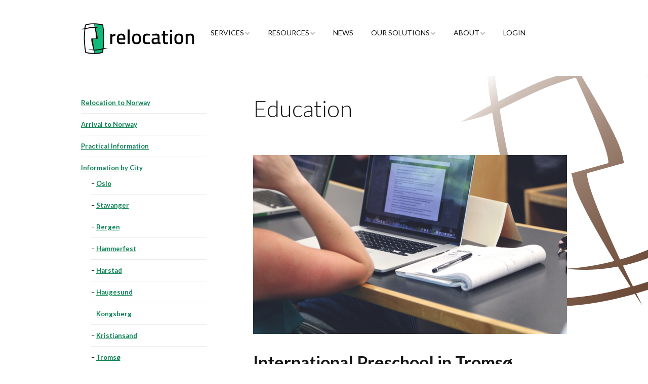

--- FILE ---
content_type: text/html; charset=UTF-8
request_url: https://relocation.no/expat-communities/local-information/tromso/education/
body_size: 19189
content:
<!DOCTYPE html>
<!--[if lte IE 9]><html class="no-js IE9 IE" lang="en-US"><![endif]-->
<!--[if gt IE 9]><!--><html class="no-js" lang="en-US"><!--<![endif]-->
	<head><meta charset="UTF-8" /><script>if(navigator.userAgent.match(/MSIE|Internet Explorer/i)||navigator.userAgent.match(/Trident\/7\..*?rv:11/i)){var href=document.location.href;if(!href.match(/[?&]nowprocket/)){if(href.indexOf("?")==-1){if(href.indexOf("#")==-1){document.location.href=href+"?nowprocket=1"}else{document.location.href=href.replace("#","?nowprocket=1#")}}else{if(href.indexOf("#")==-1){document.location.href=href+"&nowprocket=1"}else{document.location.href=href.replace("#","&nowprocket=1#")}}}}</script><script>class RocketLazyLoadScripts{constructor(e){this.triggerEvents=e,this.eventOptions={passive:!0},this.userEventListener=this.triggerListener.bind(this),this.delayedScripts={normal:[],async:[],defer:[]},this.allJQueries=[]}_addUserInteractionListener(e){this.triggerEvents.forEach((t=>window.addEventListener(t,e.userEventListener,e.eventOptions)))}_removeUserInteractionListener(e){this.triggerEvents.forEach((t=>window.removeEventListener(t,e.userEventListener,e.eventOptions)))}triggerListener(){this._removeUserInteractionListener(this),"loading"===document.readyState?document.addEventListener("DOMContentLoaded",this._loadEverythingNow.bind(this)):this._loadEverythingNow()}async _loadEverythingNow(){this._delayEventListeners(),this._delayJQueryReady(this),this._handleDocumentWrite(),this._registerAllDelayedScripts(),this._preloadAllScripts(),await this._loadScriptsFromList(this.delayedScripts.normal),await this._loadScriptsFromList(this.delayedScripts.defer),await this._loadScriptsFromList(this.delayedScripts.async),await this._triggerDOMContentLoaded(),await this._triggerWindowLoad(),window.dispatchEvent(new Event("rocket-allScriptsLoaded"))}_registerAllDelayedScripts(){document.querySelectorAll("script[type=rocketlazyloadscript]").forEach((e=>{e.hasAttribute("src")?e.hasAttribute("async")&&!1!==e.async?this.delayedScripts.async.push(e):e.hasAttribute("defer")&&!1!==e.defer||"module"===e.getAttribute("data-rocket-type")?this.delayedScripts.defer.push(e):this.delayedScripts.normal.push(e):this.delayedScripts.normal.push(e)}))}async _transformScript(e){return await this._requestAnimFrame(),new Promise((t=>{const n=document.createElement("script");let r;[...e.attributes].forEach((e=>{let t=e.nodeName;"type"!==t&&("data-rocket-type"===t&&(t="type",r=e.nodeValue),n.setAttribute(t,e.nodeValue))})),e.hasAttribute("src")?(n.addEventListener("load",t),n.addEventListener("error",t)):(n.text=e.text,t()),e.parentNode.replaceChild(n,e)}))}async _loadScriptsFromList(e){const t=e.shift();return t?(await this._transformScript(t),this._loadScriptsFromList(e)):Promise.resolve()}_preloadAllScripts(){var e=document.createDocumentFragment();[...this.delayedScripts.normal,...this.delayedScripts.defer,...this.delayedScripts.async].forEach((t=>{const n=t.getAttribute("src");if(n){const t=document.createElement("link");t.href=n,t.rel="preload",t.as="script",e.appendChild(t)}})),document.head.appendChild(e)}_delayEventListeners(){let e={};function t(t,n){!function(t){function n(n){return e[t].eventsToRewrite.indexOf(n)>=0?"rocket-"+n:n}e[t]||(e[t]={originalFunctions:{add:t.addEventListener,remove:t.removeEventListener},eventsToRewrite:[]},t.addEventListener=function(){arguments[0]=n(arguments[0]),e[t].originalFunctions.add.apply(t,arguments)},t.removeEventListener=function(){arguments[0]=n(arguments[0]),e[t].originalFunctions.remove.apply(t,arguments)})}(t),e[t].eventsToRewrite.push(n)}function n(e,t){let n=e[t];Object.defineProperty(e,t,{get:()=>n||function(){},set(r){e["rocket"+t]=n=r}})}t(document,"DOMContentLoaded"),t(window,"DOMContentLoaded"),t(window,"load"),t(window,"pageshow"),t(document,"readystatechange"),n(document,"onreadystatechange"),n(window,"onload"),n(window,"onpageshow")}_delayJQueryReady(e){let t=window.jQuery;Object.defineProperty(window,"jQuery",{get:()=>t,set(n){if(n&&n.fn&&!e.allJQueries.includes(n)){n.fn.ready=n.fn.init.prototype.ready=function(t){e.domReadyFired?t.bind(document)(n):document.addEventListener("rocket-DOMContentLoaded",(()=>t.bind(document)(n)))};const t=n.fn.on;n.fn.on=n.fn.init.prototype.on=function(){if(this[0]===window){function e(e){return e.split(" ").map((e=>"load"===e||0===e.indexOf("load.")?"rocket-jquery-load":e)).join(" ")}"string"==typeof arguments[0]||arguments[0]instanceof String?arguments[0]=e(arguments[0]):"object"==typeof arguments[0]&&Object.keys(arguments[0]).forEach((t=>{delete Object.assign(arguments[0],{[e(t)]:arguments[0][t]})[t]}))}return t.apply(this,arguments),this},e.allJQueries.push(n)}t=n}})}async _triggerDOMContentLoaded(){this.domReadyFired=!0,await this._requestAnimFrame(),document.dispatchEvent(new Event("rocket-DOMContentLoaded")),await this._requestAnimFrame(),window.dispatchEvent(new Event("rocket-DOMContentLoaded")),await this._requestAnimFrame(),document.dispatchEvent(new Event("rocket-readystatechange")),await this._requestAnimFrame(),document.rocketonreadystatechange&&document.rocketonreadystatechange()}async _triggerWindowLoad(){await this._requestAnimFrame(),window.dispatchEvent(new Event("rocket-load")),await this._requestAnimFrame(),window.rocketonload&&window.rocketonload(),await this._requestAnimFrame(),this.allJQueries.forEach((e=>e(window).trigger("rocket-jquery-load"))),window.dispatchEvent(new Event("rocket-pageshow")),await this._requestAnimFrame(),window.rocketonpageshow&&window.rocketonpageshow()}_handleDocumentWrite(){const e=new Map;document.write=document.writeln=function(t){const n=document.currentScript,r=document.createRange(),i=n.parentElement;let o=e.get(n);void 0===o&&(o=n.nextSibling,e.set(n,o));const a=document.createDocumentFragment();r.setStart(a,0),a.appendChild(r.createContextualFragment(t)),i.insertBefore(a,o)}}async _requestAnimFrame(){return new Promise((e=>requestAnimationFrame(e)))}static run(){const e=new RocketLazyLoadScripts(["keydown","mousemove","touchmove","touchstart","touchend","wheel"]);e._addUserInteractionListener(e)}}RocketLazyLoadScripts.run();</script>
				
	<title>Education | Relocation.no</title><style id="rocket-critical-css">.screen-reader-text{border:0;clip:rect(1px,1px,1px,1px);-webkit-clip-path:inset(50%);clip-path:inset(50%);height:1px;margin:-1px;overflow:hidden;padding:0;position:absolute;width:1px;word-wrap:normal!important}html,body,div,span,h1,p,a,img,strong,ul,li,article,aside,header,nav,section{margin:0;padding:0;border:0;font-size:100%;vertical-align:baseline}body{line-height:1}ul{list-style:none}html{font-size:100%;-webkit-text-size-adjust:100%;-ms-text-size-adjust:100%}article,aside,header,nav,section{display:block}img{border:0;-ms-interpolation-mode:bicubic}*,*:before,*:after{-webkit-box-sizing:border-box;-moz-box-sizing:border-box;box-sizing:border-box}a img{border:0}.site-header,.site-header-main,.site-content,.entry-header .entry-meta,.entry-content,.site-content .container{zoom:1}.site-header:before,.site-header-main:before,.site-content:before,.entry-header .entry-meta:before,.entry-content:before,.site-content .container:before,.site-header:after,.site-header-main:after,.site-content:after,.entry-header .entry-meta:after,.entry-content:after,.site-content .container:after{display:table;content:""}.site-header:after,.site-header-main:after,.site-content:after,.entry-header .entry-meta:after,.entry-content:after,.site-content .container:after{clear:both}p,ul,h1{word-wrap:break-word;word-break:break-word}html{font-size:62.5%}body{background-color:#b9bcbf;font-size:17px;font-size:1.7rem;text-rendering:optimizeLegibility}.site-wrapper,.site-main{width:100%;margin:0 auto}.container{max-width:1024px;margin:0 auto;padding:0 32px;padding:0 3.2rem}body{color:#171717;font-family:"Open Sans",Helvetica,Arial,sans-serif;line-height:1.6}ul,p{margin-bottom:22px;margin-bottom:2.2rem}a{color:#3070d1;font-weight:bold;text-decoration:none}.site-header{float:left;width:100%;color:#171717}.site-header-main{float:left;width:100%;padding:44px 0 22px;padding:4.4rem 0 2.2rem;background-color:#fff}.site-title{margin:0;color:#171717;font-family:"Helvetica Neue",Helvetica,Arial,sans-serif;font-size:34px;font-size:3.4rem;font-weight:bold}.site-title a{color:#171717;font-weight:bold;text-decoration:none}.no-site-tagline .site-title{margin-bottom:22px;margin-bottom:2.2rem}@media screen and (min-width:800px){.site-branding{float:left;max-width:50%}}.site-description{display:block;margin:11px 0 22px;margin:1.1rem 0 2.2rem;font-size:12px;font-size:1.2rem;letter-spacing:1px;letter-spacing:0.1rem;text-transform:uppercase}a.custom-logo-link{display:inline-block;max-width:100%;margin-bottom:11px;margin-bottom:1.1rem}img.custom-logo{max-width:100%;height:auto}.site-navigation{margin-bottom:0}@media screen and (min-width:800px){.site-navigation{float:right;max-width:50%}}.site-navigation .menu{padding-left:0}.site-navigation .menu ul{margin-left:0}.site-navigation .menu li{text-align:left;list-style:none}@media screen and (min-width:800px){.site-navigation .menu li{display:inline-block;position:relative}}.site-navigation .menu li a{display:block;padding:11px 0;padding:1.1rem 0;border-bottom:1px solid #171717;color:#171717;font-size:14px;font-size:1.4rem;font-weight:normal;line-height:1.8;text-decoration:none}@media screen and (min-width:800px){.site-navigation .menu li a{padding:11px 16px;padding:1.1rem 1.6rem;border-bottom:0;line-height:1.4}}.site-navigation .menu .sub-menu li:last-child a{border-bottom:none}.site-navigation .menu .sub-menu{padding:0;text-align:left}.site-navigation .menu .sub-menu li a{padding-left:16px;padding-left:1.6rem}.site-navigation .menu .sub-menu li a:before{content:"\2013 "}@media screen and (min-width:800px){.site-navigation .menu .sub-menu{display:none;overflow:hidden;position:absolute;z-index:99999;background-color:#eaecee}.site-navigation .menu .sub-menu li{width:100%}.site-navigation .menu .sub-menu li:first-of-type a{padding:15px 16px;padding:1.5rem 1.6rem}.site-navigation .menu .sub-menu a{padding:15px 16px;padding:1.5rem 1.6rem;border-bottom:1px solid #b9bcbf;font-size:13px;font-size:1.3rem}.site-navigation .menu .sub-menu a:after{content:none}.site-navigation .menu .sub-menu li{padding-left:0}.site-navigation .menu .sub-menu li a:before{content:none}}@media screen and (min-width:800px){.site-navigation .menu-item-has-children a:after{display:inline-block;position:relative;top:-1px;padding-left:2px;padding-left:0.2rem;color:#b9bcbf;font-family:FontAwesome;font-size:10px;font-size:1rem;font-weight:normal;text-decoration:none;content:" \f078"}.site-navigation ul.menu ul a{min-width:180px;max-width:250px;margin:0}}.menu-toggle{margin:22px 0 0;margin:2.2rem 0 0;padding:10px 14px;padding:1rem 1.4rem;border:0;-webkit-border-radius:3px;-moz-border-radius:3px;border-radius:3px;color:#fff;background-color:#171717;font-size:13px;font-size:1.3rem;text-align:left}.menu-toggle:before{padding-right:6px;padding-right:0.6rem;font-family:FontAwesome;content:"\f0c9"}.menu-toggle{display:block}.site-navigation .menu{display:none}@media screen and (min-width:800px){.site-navigation .menu{display:block}}@media screen and (min-width:800px){.site-navigation ul{display:none}}@media screen and (min-width:800px){.menu-toggle{display:none}.site-navigation ul{display:block}}.site-content{float:left;width:100%;padding:22px 0;padding:2.2rem 0;background-color:#fff}.site-footer *:not(select){border-color:#b9bcbf!important}h1{clear:both;margin:11px 0;margin:1.1rem 0;font-family:"Helvetica Neue",Helvetica,Arial,sans-serif;font-weight:bold}h1 a{color:inherit;text-decoration:none}h1{font-size:46px;font-size:4.6rem;font-weight:normal;line-height:1.2}strong{font-weight:bold;-webkit-font-smoothing:antialiased}ul{margin:0 0 22px 0;margin:0 0 2.2rem 0;padding-left:20px;padding-left:2rem}ul{list-style:disc}li>ul{margin-bottom:0;margin-left:1.5em}img{max-width:100%;height:auto}.screen-reader-text{position:absolute;top:0;left:-10000em}.entry-header{margin-bottom:22px;margin-bottom:2.2rem}.entry-title{margin-top:5.5px;margin-top:0.55rem;font-weight:bold;word-spacing:-1px;word-spacing:-0.1rem}.entry-content{clear:both}#sidebar-left{float:left}.site-content .container{clear:both;padding-bottom:44px;padding-bottom:4.4rem}.site-main{float:left}@media screen and (min-width:800px){.has-left-sidebar .site-main{margin-left:9.5833333333%}.has-left-sidebar .site-main{width:64.5833333333%}.has-left-sidebar #sidebar-left{width:25.8333333333%}}.widget-area{max-width:100%}.widget{max-width:100%;margin-bottom:44px;margin-bottom:4.4rem;font-size:13px;font-size:1.3rem}.widget ul{padding-left:0}.widget li{padding:11px 0;padding:1.1rem 0;border-bottom:1px solid #eaecee;list-style:none}.widget li:last-of-type{margin-bottom:0;padding-bottom:0;border-bottom:0}.widget a{text-decoration:none}.widget .children{margin-bottom:0}.widget .children li:before{content:"\2013 "}::-webkit-input-placeholder{color:#171717}:-moz-placeholder{opacity:1;color:#171717}::-moz-placeholder{opacity:1;color:#171717}:-ms-input-placeholder{color:#171717}:root{--swiper-theme-color:#007aff}:root{--swiper-navigation-size:44px}:root{--jp-carousel-primary-color:#fff;--jp-carousel-primary-subtle-color:#999;--jp-carousel-bg-color:#000;--jp-carousel-bg-faded-color:#222;--jp-carousel-border-color:#3a3a3a}.screen-reader-text{border:0;clip:rect(1px,1px,1px,1px);-webkit-clip-path:inset(50%);clip-path:inset(50%);height:1px;margin:-1px;overflow:hidden;padding:0;position:absolute!important;width:1px;word-wrap:normal!important}.screen-reader-text{border:0;clip:rect(1px,1px,1px,1px);-webkit-clip-path:inset(50%);clip-path:inset(50%);height:1px;margin:-1px;overflow:hidden;padding:0;position:absolute!important;width:1px;word-wrap:normal!important}</style><link rel="preload" as="style" href="https://fonts.googleapis.com/css?family=Lato%3Aregular%2Citalic%2C300%2C300italic%2C700%2C700italic%7CLato&#038;display=swap" /><link rel="stylesheet" href="https://fonts.googleapis.com/css?family=Lato%3Aregular%2Citalic%2C300%2C300italic%2C700%2C700italic%7CLato&#038;display=swap" media="print" onload="this.media='all'" /><noscript><link rel="preload" href="https://fonts.googleapis.com/css?family=Lato%3Aregular%2Citalic%2C300%2C300italic%2C700%2C700italic%7CLato&#038;display=swap" data-rocket-async="style" as="style" onload="this.onload=null;this.rel='stylesheet'" /></noscript><link rel="preload" href="https://relocation.no/wp-content/cache/min/1/ec580bc9b61f923dc42d8af136f3223b.css" data-rocket-async="style" as="style" onload="this.onload=null;this.rel='stylesheet'" media="all" data-minify="1" />
	<style>img:is([sizes="auto" i], [sizes^="auto," i]) { contain-intrinsic-size: 3000px 1500px }</style>
				<link rel="dns-prefetch" href="//fonts.googleapis.com" />
			<script type="rocketlazyloadscript" data-rocket-type="text/javascript">
			/* <![CDATA[ */
			document.documentElement.className = document.documentElement.className.replace(new RegExp('(^|\\s)no-js(\\s|$)'), '$1js$2');
			/* ]]> */
		</script>
	<meta name="dc.title" content="Education | Relocation.no">
<meta name="dc.description" content="International Preschool in Tromsø Tromsø International School For children age 3 – 19. Breiviklia 1 Blokk 4 9019 Tromsø Phone: (47) 99 20 07 80 Email here &nbsp; International School in Tromsø Tromsø International School For children age 3 – 19. Breiviklia 1 Blokk 4 9019 Tromsø Phone: (47) 99 20&hellip;">
<meta name="dc.relation" content="https://relocation.no/expat-communities/local-information/tromso/education/">
<meta name="dc.source" content="https://relocation.no/">
<meta name="dc.language" content="en_US">
<meta name="description" content="International Preschool in Tromsø Tromsø International School For children age 3 – 19. Breiviklia 1 Blokk 4 9019 Tromsø Phone: (47) 99 20 07 80 Email here &nbsp; International School in Tromsø Tromsø International School For children age 3 – 19. Breiviklia 1 Blokk 4 9019 Tromsø Phone: (47) 99 20&hellip;">
<meta name="robots" content="index, follow, max-snippet:-1, max-image-preview:large, max-video-preview:-1">
<link rel="canonical" href="https://relocation.no/expat-communities/local-information/tromso/education/">
<meta property="og:url" content="https://relocation.no/expat-communities/local-information/tromso/education/">
<meta property="og:site_name" content="Relocation.no">
<meta property="og:locale" content="en_US">
<meta property="og:type" content="article">
<meta property="og:title" content="Education | Relocation.no">
<meta property="og:description" content="International Preschool in Tromsø Tromsø International School For children age 3 – 19. Breiviklia 1 Blokk 4 9019 Tromsø Phone: (47) 99 20 07 80 Email here &nbsp; International School in Tromsø Tromsø International School For children age 3 – 19. Breiviklia 1 Blokk 4 9019 Tromsø Phone: (47) 99 20&hellip;">
<meta property="fb:pages" content="">
<meta property="fb:admins" content="">
<meta property="fb:app_id" content="">
<meta name="twitter:card" content="summary">
<meta name="twitter:title" content="Education | Relocation.no">
<meta name="twitter:description" content="International Preschool in Tromsø Tromsø International School For children age 3 – 19. Breiviklia 1 Blokk 4 9019 Tromsø Phone: (47) 99 20 07 80 Email here &nbsp; International School in Tromsø Tromsø International School For children age 3 – 19. Breiviklia 1 Blokk 4 9019 Tromsø Phone: (47) 99 20&hellip;">
<link rel='dns-prefetch' href='//stats.wp.com' />
<link rel='dns-prefetch' href='//v0.wordpress.com' />
<link rel='dns-prefetch' href='//www.googletagmanager.com' />
<link href='https://fonts.gstatic.com' crossorigin rel='preconnect' />
<link rel="alternate" type="application/rss+xml" title="Relocation.no &raquo; Feed" href="https://relocation.no/feed/" />
<link rel="alternate" type="application/rss+xml" title="Relocation.no &raquo; Comments Feed" href="https://relocation.no/comments/feed/" />
<style id='wp-emoji-styles-inline-css' type='text/css'>

	img.wp-smiley, img.emoji {
		display: inline !important;
		border: none !important;
		box-shadow: none !important;
		height: 1em !important;
		width: 1em !important;
		margin: 0 0.07em !important;
		vertical-align: -0.1em !important;
		background: none !important;
		padding: 0 !important;
	}
</style>



<style id='jetpack-sharing-buttons-style-inline-css' type='text/css'>
.jetpack-sharing-buttons__services-list{display:flex;flex-direction:row;flex-wrap:wrap;gap:0;list-style-type:none;margin:5px;padding:0}.jetpack-sharing-buttons__services-list.has-small-icon-size{font-size:12px}.jetpack-sharing-buttons__services-list.has-normal-icon-size{font-size:16px}.jetpack-sharing-buttons__services-list.has-large-icon-size{font-size:24px}.jetpack-sharing-buttons__services-list.has-huge-icon-size{font-size:36px}@media print{.jetpack-sharing-buttons__services-list{display:none!important}}.editor-styles-wrapper .wp-block-jetpack-sharing-buttons{gap:0;padding-inline-start:0}ul.jetpack-sharing-buttons__services-list.has-background{padding:1.25em 2.375em}
</style>
<style id='wpseopress-local-business-style-inline-css' type='text/css'>
span.wp-block-wpseopress-local-business-field{margin-right:8px}

</style>
<style id='classic-theme-styles-inline-css' type='text/css'>
/*! This file is auto-generated */
.wp-block-button__link{color:#fff;background-color:#32373c;border-radius:9999px;box-shadow:none;text-decoration:none;padding:calc(.667em + 2px) calc(1.333em + 2px);font-size:1.125em}.wp-block-file__button{background:#32373c;color:#fff;text-decoration:none}
</style>
<style id='global-styles-inline-css' type='text/css'>
:root{--wp--preset--aspect-ratio--square: 1;--wp--preset--aspect-ratio--4-3: 4/3;--wp--preset--aspect-ratio--3-4: 3/4;--wp--preset--aspect-ratio--3-2: 3/2;--wp--preset--aspect-ratio--2-3: 2/3;--wp--preset--aspect-ratio--16-9: 16/9;--wp--preset--aspect-ratio--9-16: 9/16;--wp--preset--color--black: #000000;--wp--preset--color--cyan-bluish-gray: #abb8c3;--wp--preset--color--white: #ffffff;--wp--preset--color--pale-pink: #f78da7;--wp--preset--color--vivid-red: #cf2e2e;--wp--preset--color--luminous-vivid-orange: #ff6900;--wp--preset--color--luminous-vivid-amber: #fcb900;--wp--preset--color--light-green-cyan: #7bdcb5;--wp--preset--color--vivid-green-cyan: #00d084;--wp--preset--color--pale-cyan-blue: #8ed1fc;--wp--preset--color--vivid-cyan-blue: #0693e3;--wp--preset--color--vivid-purple: #9b51e0;--wp--preset--gradient--vivid-cyan-blue-to-vivid-purple: linear-gradient(135deg,rgba(6,147,227,1) 0%,rgb(155,81,224) 100%);--wp--preset--gradient--light-green-cyan-to-vivid-green-cyan: linear-gradient(135deg,rgb(122,220,180) 0%,rgb(0,208,130) 100%);--wp--preset--gradient--luminous-vivid-amber-to-luminous-vivid-orange: linear-gradient(135deg,rgba(252,185,0,1) 0%,rgba(255,105,0,1) 100%);--wp--preset--gradient--luminous-vivid-orange-to-vivid-red: linear-gradient(135deg,rgba(255,105,0,1) 0%,rgb(207,46,46) 100%);--wp--preset--gradient--very-light-gray-to-cyan-bluish-gray: linear-gradient(135deg,rgb(238,238,238) 0%,rgb(169,184,195) 100%);--wp--preset--gradient--cool-to-warm-spectrum: linear-gradient(135deg,rgb(74,234,220) 0%,rgb(151,120,209) 20%,rgb(207,42,186) 40%,rgb(238,44,130) 60%,rgb(251,105,98) 80%,rgb(254,248,76) 100%);--wp--preset--gradient--blush-light-purple: linear-gradient(135deg,rgb(255,206,236) 0%,rgb(152,150,240) 100%);--wp--preset--gradient--blush-bordeaux: linear-gradient(135deg,rgb(254,205,165) 0%,rgb(254,45,45) 50%,rgb(107,0,62) 100%);--wp--preset--gradient--luminous-dusk: linear-gradient(135deg,rgb(255,203,112) 0%,rgb(199,81,192) 50%,rgb(65,88,208) 100%);--wp--preset--gradient--pale-ocean: linear-gradient(135deg,rgb(255,245,203) 0%,rgb(182,227,212) 50%,rgb(51,167,181) 100%);--wp--preset--gradient--electric-grass: linear-gradient(135deg,rgb(202,248,128) 0%,rgb(113,206,126) 100%);--wp--preset--gradient--midnight: linear-gradient(135deg,rgb(2,3,129) 0%,rgb(40,116,252) 100%);--wp--preset--font-size--small: 13px;--wp--preset--font-size--medium: 20px;--wp--preset--font-size--large: 36px;--wp--preset--font-size--x-large: 42px;--wp--preset--spacing--20: 0.44rem;--wp--preset--spacing--30: 0.67rem;--wp--preset--spacing--40: 1rem;--wp--preset--spacing--50: 1.5rem;--wp--preset--spacing--60: 2.25rem;--wp--preset--spacing--70: 3.38rem;--wp--preset--spacing--80: 5.06rem;--wp--preset--shadow--natural: 6px 6px 9px rgba(0, 0, 0, 0.2);--wp--preset--shadow--deep: 12px 12px 50px rgba(0, 0, 0, 0.4);--wp--preset--shadow--sharp: 6px 6px 0px rgba(0, 0, 0, 0.2);--wp--preset--shadow--outlined: 6px 6px 0px -3px rgba(255, 255, 255, 1), 6px 6px rgba(0, 0, 0, 1);--wp--preset--shadow--crisp: 6px 6px 0px rgba(0, 0, 0, 1);}:where(.is-layout-flex){gap: 0.5em;}:where(.is-layout-grid){gap: 0.5em;}body .is-layout-flex{display: flex;}.is-layout-flex{flex-wrap: wrap;align-items: center;}.is-layout-flex > :is(*, div){margin: 0;}body .is-layout-grid{display: grid;}.is-layout-grid > :is(*, div){margin: 0;}:where(.wp-block-columns.is-layout-flex){gap: 2em;}:where(.wp-block-columns.is-layout-grid){gap: 2em;}:where(.wp-block-post-template.is-layout-flex){gap: 1.25em;}:where(.wp-block-post-template.is-layout-grid){gap: 1.25em;}.has-black-color{color: var(--wp--preset--color--black) !important;}.has-cyan-bluish-gray-color{color: var(--wp--preset--color--cyan-bluish-gray) !important;}.has-white-color{color: var(--wp--preset--color--white) !important;}.has-pale-pink-color{color: var(--wp--preset--color--pale-pink) !important;}.has-vivid-red-color{color: var(--wp--preset--color--vivid-red) !important;}.has-luminous-vivid-orange-color{color: var(--wp--preset--color--luminous-vivid-orange) !important;}.has-luminous-vivid-amber-color{color: var(--wp--preset--color--luminous-vivid-amber) !important;}.has-light-green-cyan-color{color: var(--wp--preset--color--light-green-cyan) !important;}.has-vivid-green-cyan-color{color: var(--wp--preset--color--vivid-green-cyan) !important;}.has-pale-cyan-blue-color{color: var(--wp--preset--color--pale-cyan-blue) !important;}.has-vivid-cyan-blue-color{color: var(--wp--preset--color--vivid-cyan-blue) !important;}.has-vivid-purple-color{color: var(--wp--preset--color--vivid-purple) !important;}.has-black-background-color{background-color: var(--wp--preset--color--black) !important;}.has-cyan-bluish-gray-background-color{background-color: var(--wp--preset--color--cyan-bluish-gray) !important;}.has-white-background-color{background-color: var(--wp--preset--color--white) !important;}.has-pale-pink-background-color{background-color: var(--wp--preset--color--pale-pink) !important;}.has-vivid-red-background-color{background-color: var(--wp--preset--color--vivid-red) !important;}.has-luminous-vivid-orange-background-color{background-color: var(--wp--preset--color--luminous-vivid-orange) !important;}.has-luminous-vivid-amber-background-color{background-color: var(--wp--preset--color--luminous-vivid-amber) !important;}.has-light-green-cyan-background-color{background-color: var(--wp--preset--color--light-green-cyan) !important;}.has-vivid-green-cyan-background-color{background-color: var(--wp--preset--color--vivid-green-cyan) !important;}.has-pale-cyan-blue-background-color{background-color: var(--wp--preset--color--pale-cyan-blue) !important;}.has-vivid-cyan-blue-background-color{background-color: var(--wp--preset--color--vivid-cyan-blue) !important;}.has-vivid-purple-background-color{background-color: var(--wp--preset--color--vivid-purple) !important;}.has-black-border-color{border-color: var(--wp--preset--color--black) !important;}.has-cyan-bluish-gray-border-color{border-color: var(--wp--preset--color--cyan-bluish-gray) !important;}.has-white-border-color{border-color: var(--wp--preset--color--white) !important;}.has-pale-pink-border-color{border-color: var(--wp--preset--color--pale-pink) !important;}.has-vivid-red-border-color{border-color: var(--wp--preset--color--vivid-red) !important;}.has-luminous-vivid-orange-border-color{border-color: var(--wp--preset--color--luminous-vivid-orange) !important;}.has-luminous-vivid-amber-border-color{border-color: var(--wp--preset--color--luminous-vivid-amber) !important;}.has-light-green-cyan-border-color{border-color: var(--wp--preset--color--light-green-cyan) !important;}.has-vivid-green-cyan-border-color{border-color: var(--wp--preset--color--vivid-green-cyan) !important;}.has-pale-cyan-blue-border-color{border-color: var(--wp--preset--color--pale-cyan-blue) !important;}.has-vivid-cyan-blue-border-color{border-color: var(--wp--preset--color--vivid-cyan-blue) !important;}.has-vivid-purple-border-color{border-color: var(--wp--preset--color--vivid-purple) !important;}.has-vivid-cyan-blue-to-vivid-purple-gradient-background{background: var(--wp--preset--gradient--vivid-cyan-blue-to-vivid-purple) !important;}.has-light-green-cyan-to-vivid-green-cyan-gradient-background{background: var(--wp--preset--gradient--light-green-cyan-to-vivid-green-cyan) !important;}.has-luminous-vivid-amber-to-luminous-vivid-orange-gradient-background{background: var(--wp--preset--gradient--luminous-vivid-amber-to-luminous-vivid-orange) !important;}.has-luminous-vivid-orange-to-vivid-red-gradient-background{background: var(--wp--preset--gradient--luminous-vivid-orange-to-vivid-red) !important;}.has-very-light-gray-to-cyan-bluish-gray-gradient-background{background: var(--wp--preset--gradient--very-light-gray-to-cyan-bluish-gray) !important;}.has-cool-to-warm-spectrum-gradient-background{background: var(--wp--preset--gradient--cool-to-warm-spectrum) !important;}.has-blush-light-purple-gradient-background{background: var(--wp--preset--gradient--blush-light-purple) !important;}.has-blush-bordeaux-gradient-background{background: var(--wp--preset--gradient--blush-bordeaux) !important;}.has-luminous-dusk-gradient-background{background: var(--wp--preset--gradient--luminous-dusk) !important;}.has-pale-ocean-gradient-background{background: var(--wp--preset--gradient--pale-ocean) !important;}.has-electric-grass-gradient-background{background: var(--wp--preset--gradient--electric-grass) !important;}.has-midnight-gradient-background{background: var(--wp--preset--gradient--midnight) !important;}.has-small-font-size{font-size: var(--wp--preset--font-size--small) !important;}.has-medium-font-size{font-size: var(--wp--preset--font-size--medium) !important;}.has-large-font-size{font-size: var(--wp--preset--font-size--large) !important;}.has-x-large-font-size{font-size: var(--wp--preset--font-size--x-large) !important;}
:where(.wp-block-post-template.is-layout-flex){gap: 1.25em;}:where(.wp-block-post-template.is-layout-grid){gap: 1.25em;}
:where(.wp-block-columns.is-layout-flex){gap: 2em;}:where(.wp-block-columns.is-layout-grid){gap: 2em;}
:root :where(.wp-block-pullquote){font-size: 1.5em;line-height: 1.6;}
</style>




<link rel='preload'  href='https://relocation.no/wp-content/themes/make/css/print.css?ver=1.9.8' data-rocket-async="style" as="style" onload="this.onload=null;this.rel='stylesheet'" type='text/css' media='print' />



<script type="text/javascript" src="https://relocation.no/wp-includes/js/jquery/jquery.min.js?ver=3.7.1" id="jquery-core-js" defer></script>
<script type="rocketlazyloadscript" data-rocket-type="text/javascript" src="https://relocation.no/wp-includes/js/jquery/jquery-migrate.min.js?ver=3.4.1" id="jquery-migrate-js" defer></script>
<link rel="https://api.w.org/" href="https://relocation.no/wp-json/" /><link rel="alternate" title="JSON" type="application/json" href="https://relocation.no/wp-json/wp/v2/pages/532" /><link rel="EditURI" type="application/rsd+xml" title="RSD" href="https://relocation.no/xmlrpc.php?rsd" />
<meta name="generator" content="WordPress 6.7.4" />
<link rel='shortlink' href='https://wp.me/P86lpK-8A' />
<link rel="alternate" title="oEmbed (JSON)" type="application/json+oembed" href="https://relocation.no/wp-json/oembed/1.0/embed?url=https%3A%2F%2Frelocation.no%2Fexpat-communities%2Flocal-information%2Ftromso%2Feducation%2F" />
<link rel="alternate" title="oEmbed (XML)" type="text/xml+oembed" href="https://relocation.no/wp-json/oembed/1.0/embed?url=https%3A%2F%2Frelocation.no%2Fexpat-communities%2Flocal-information%2Ftromso%2Feducation%2F&#038;format=xml" />
<meta name="generator" content="Site Kit by Google 1.144.0" /><script type="rocketlazyloadscript">document.createElement( "picture" );if(!window.HTMLPictureElement && document.addEventListener) {window.addEventListener("DOMContentLoaded", function() {var s = document.createElement("script");s.src = "https://relocation.no/wp-content/plugins/webp-express/js/picturefill.min.js";document.body.appendChild(s);});}</script>	<style>img#wpstats{display:none}</style>
		
<link rel="preload" as="font" href="https://relocation.no/wp-content/themes/make/css/libs/font-awesome/fonts/fontawesome-webfont.woff2" crossorigin>		<meta name="viewport" content="width=device-width, initial-scale=1" />
	<style type="text/css" id="custom-background-css">
body.custom-background { background-color: #ffffff; }
</style>
	
<!-- Jetpack Open Graph Tags -->
<meta property="og:type" content="article" />
<meta property="og:title" content="Education" />
<meta property="og:url" content="https://relocation.no/expat-communities/local-information/tromso/education/" />
<meta property="og:description" content="International Preschool in Tromsø Tromsø International School For children age 3 – 19. Breiviklia 1 Blokk 4 9019 Tromsø Phone: (47) 99 20 07 80 Email here &nbsp; International School in Tromsø Trom…" />
<meta property="article:published_time" content="2016-11-12T23:02:36+00:00" />
<meta property="article:modified_time" content="2016-11-16T00:03:31+00:00" />
<meta property="og:site_name" content="Relocation.no" />
<meta property="og:image" content="https://relocation.no/wp-content/uploads/2016/11/education-class-620x354.png" />
<meta property="og:image:width" content="620" />
<meta property="og:image:height" content="354" />
<meta property="og:image:alt" content="education-class" />
<meta property="og:locale" content="en_US" />
<meta name="twitter:text:title" content="Education" />
<meta name="twitter:image" content="https://relocation.no/wp-content/uploads/2016/11/education-class-620x354.png?w=640" />
<meta name="twitter:image:alt" content="education-class" />
<meta name="twitter:card" content="summary_large_image" />

<!-- End Jetpack Open Graph Tags -->

<!-- Begin Make Inline CSS -->
<style type="text/css">
body,.font-body{font-family:"Lato","Helvetica Neue",Helvetica,Arial,sans-serif;}a{text-decoration:underline;}button,.ttfmake-button,input[type="button"],input[type="reset"],input[type="submit"],.site-main .gform_wrapper .gform_footer input.button{font-family:"Lato","Helvetica Neue",Helvetica,Arial,sans-serif;color:#0b8353;background-color:#f0ecea;}h1:not(.site-title),h1:not(.site-title) a,.font-header,.entry-title{font-family:"Lato","Helvetica Neue",Helvetica,Arial,sans-serif;font-weight:300;}h1:not(.site-title) a:hover,h1:not(.site-title) a:focus{text-decoration:underline;}h2,h2 a{font-family:"Lato","Helvetica Neue",Helvetica,Arial,sans-serif;}h2 a:hover,h2 a:focus{text-decoration:underline;}h3,h3 a,.builder-text-content .widget-title{font-family:"Lato","Helvetica Neue",Helvetica,Arial,sans-serif;font-size:22px;font-size:2.2rem;}h3 a:hover,h3 a:focus{text-decoration:underline;}h4,h4 a{font-family:"Lato","Helvetica Neue",Helvetica,Arial,sans-serif;font-size:9px;font-size:0.9rem;}h4 a:hover,h4 a:focus{text-decoration:underline;}h5,h5 a{font-family:"Lato","Helvetica Neue",Helvetica,Arial,sans-serif;}h5 a:hover,h5 a:focus{text-decoration:underline;}h6,h6 a{font-family:"Lato","Helvetica Neue",Helvetica,Arial,sans-serif;}h6 a:hover,h6 a:focus{text-decoration:underline;}.site-title,.site-title a,.font-site-title{font-family:"Lato","Helvetica Neue",Helvetica,Arial,sans-serif;font-weight:normal;}.site-title a:hover,.site-title a:focus{text-decoration:underline;}.site-description,.site-description a,.font-site-tagline{font-family:"Lato","Helvetica Neue",Helvetica,Arial,sans-serif;}.site-description a:hover,.site-description a:focus{text-decoration:underline;}.site-navigation .menu li a,.font-nav,.site-navigation .menu-toggle{font-family:"Lato","Helvetica Neue",Helvetica,Arial,sans-serif;font-size:14px;font-size:1.4rem;font-weight:normal;font-style:normal;text-transform:uppercase;line-height:1.4;letter-spacing:0px;word-spacing:0px;}.site-navigation .menu li.current_page_item > a,.site-navigation .menu .children li.current_page_item > a,.site-navigation .menu li.current-menu-item > a,.site-navigation .menu .sub-menu li.current-menu-item > a{font-weight:bold;}.header-bar,.header-text,.header-bar .search-form input,.header-bar .menu a,.header-navigation .mobile-menu ul.menu li a{font-family:"Lato","Helvetica Neue",Helvetica,Arial,sans-serif;font-size:13px;font-size:1.3rem;font-weight:normal;font-style:normal;text-transform:none;line-height:1.6;letter-spacing:0px;word-spacing:0px;}.sidebar .widget-title,.sidebar .widgettitle,.sidebar .widget-title a,.sidebar .widgettitle a,.font-widget-title{font-family:"Lato","Helvetica Neue",Helvetica,Arial,sans-serif;font-size:13px;font-size:1.3rem;font-weight:bold;font-style:normal;text-transform:none;line-height:1.6;letter-spacing:0px;word-spacing:0px;}.sidebar .widget-title a:hover,.sidebar .widgettitle a:hover,.sidebar .widget-title a:focus,.sidebar .widgettitle a:focus{text-decoration:underline;}.sidebar .widget,.font-widget{font-family:"Lato","Helvetica Neue",Helvetica,Arial,sans-serif;font-size:13px;font-size:1.3rem;font-weight:normal;font-style:normal;text-transform:none;line-height:1.6;letter-spacing:0px;word-spacing:0px;}.sidebar .widget a{text-decoration:underline;}.footer-widget-container .widget-title,.footer-widget-container .widgettitle,.footer-widget-container .widget-title a,.footer-widget-container .widgettitle a{font-family:"Lato","Helvetica Neue",Helvetica,Arial,sans-serif;font-size:17px;font-size:1.7rem;font-weight:bold;font-style:normal;text-transform:none;line-height:1.6;letter-spacing:0px;word-spacing:0px;}.footer-widget-container .widget-title a,.footer-widget-container .widgettitle a{text-decoration:underline;}.footer-widget-container .widget{font-family:"Lato","Helvetica Neue",Helvetica,Arial,sans-serif;font-size:14px;font-size:1.4rem;font-weight:normal;font-style:normal;text-transform:none;line-height:1.6;letter-spacing:0px;word-spacing:0px;}.footer-widget-container .widget a{text-decoration:underline;}.footer-text{font-family:"Lato","Helvetica Neue",Helvetica,Arial,sans-serif;font-size:14px;font-size:1.4rem;font-weight:normal;font-style:normal;text-transform:none;line-height:1.6;letter-spacing:0px;word-spacing:0px;}.footer-text a{text-decoration:underline;}.color-primary-text,a,.entry-author-byline a.vcard,.entry-footer a:hover,.comment-form .required,ul.ttfmake-list-dot li:before,ol.ttfmake-list-dot li:before,.entry-comment-count a:hover,.comment-count-icon a:hover{color:#0b8353;}.color-primary-background,.ttfmake-button.color-primary-background{background-color:#0b8353;}.color-primary-border{border-color:#0b8353;}button:hover,button:focus,.ttfmake-button:hover,.ttfmake-button:focus,input[type="button"]:hover,input[type="button"]:focus,input[type="reset"]:hover,input[type="reset"]:focus,input[type="submit"]:hover,input[type="submit"]:focus,.site-main .gform_wrapper .gform_footer input.button:hover,.site-main .gform_wrapper .gform_footer input.button:focus{color:#0fbc77;}.site-navigation .menu li a:hover,.site-navigation .menu li a:focus{color:#0fbc77;}.header-bar a:hover,.header-bar a:focus,.header-bar .menu li a:hover,.header-bar .menu li a:focus{color:#0fbc77;}.site-footer,.site-footer .social-links a{color:#6b4635;}.site-footer a{color:#0b8353;}.site-footer a:hover,.site-footer a:focus{color:#0fbc77;}.site-footer *:not(select){border-color:#f0ecea !important;}.site-footer{background-color:rgba(240, 236, 234, 1);}.site-content{background-image:url(https://relocation.no/wp-content/uploads/2016/11/Element_høyre-xl.png);background-repeat:no-repeat;background-position:top right;background-attachment:scroll;background-size:auto;padding-top:0;padding-bottom:0;}div.custom-logo{background-image:url("https://relocation.no/wp-content/uploads/2025/01/Relocation-logo_without-25-scaled.jpg");width:960px;}div.custom-logo a{padding-bottom:28.59375%;}.builder-section-postlist .ttfmp-post-list-item-footer a:hover,.ttfmp-widget-post-list .ttfmp-post-list-item-comment-link:hover{color:#0b8353;}.makeplus-is-sticky{position:absolute;z-index:9999;}.boxed .makeplus-is-sticky{max-width:1024px;}.sticky-site-header:not(.makeplus-is-sticky),.sticky-header-bar .header-bar:not(.makeplus-is-sticky){visibility:hidden;}.builder-text-content .widget{font-family:"Lato","Helvetica Neue",Helvetica,Arial,sans-serif;}.builder-text-content .widget-title{font-family:"Lato","Helvetica Neue",Helvetica,Arial,sans-serif;font-size:9px;font-size:0.9rem;}.builder-text-content .widget-title a:hover,.builder-text-content .widget-title a:focus{text-decoration:underline;}
@media screen and (min-width: 800px){.site-navigation .menu .page_item_has_children a:after,.site-navigation .menu .menu-item-has-children a:after{top:-1px;font-size:10px;font-size:1rem;}.site-navigation .menu .sub-menu li a,.site-navigation .menu .children li a{font-family:"Lato","Helvetica Neue",Helvetica,Arial,sans-serif;font-size:13px;font-size:1.3rem;font-weight:normal;font-style:normal;text-transform:none;line-height:1.4;letter-spacing:0px;word-spacing:0px;}.site-navigation .menu .children .page_item_has_children a:after,.site-navigation .menu .sub-menu .menu-item-has-children a:after{font-size:9px;font-size:0.9rem;}.site-navigation .menu li.current_page_item > a,.site-navigation .menu .children li.current_page_item > a,.site-navigation .menu li.current_page_ancestor > a,.site-navigation .menu li.current-menu-item > a,.site-navigation .menu .sub-menu li.current-menu-item > a,.site-navigation .menu li.current-menu-ancestor > a{font-weight:bold;}.site-navigation ul.menu ul a:hover,.site-navigation ul.menu ul a:focus,.site-navigation .menu ul ul a:hover,.site-navigation .menu ul ul a:focus{background-color:#0b8353;color:#000000;}.site-navigation ul.menu ul a,.site-navigation .menu ul ul a{color:#ffffff;}.site-navigation .menu .sub-menu,.site-navigation .menu .children{background-color:rgba(11, 131, 83, 1);}.boxed .makeplus-is-sticky{max-width:1144px;}}
@media screen and (min-width: 600px){.makeplus-is-sticky{position:fixed;}}
</style>
<!-- End Make Inline CSS -->
<link rel="icon" href="https://relocation.no/wp-content/uploads/2021/07/cropped-Square-logo-32x32.jpg" sizes="32x32" />
<link rel="icon" href="https://relocation.no/wp-content/uploads/2021/07/cropped-Square-logo-192x192.jpg" sizes="192x192" />
<link rel="apple-touch-icon" href="https://relocation.no/wp-content/uploads/2021/07/cropped-Square-logo-180x180.jpg" />
<meta name="msapplication-TileImage" content="https://relocation.no/wp-content/uploads/2021/07/cropped-Square-logo-270x270.jpg" />
		<style type="text/css" id="wp-custom-css">
			/*
Welcome to Custom CSS!

To learn how this works, see https://wp.me/PEmnE-Bt
*/
@media (max-width : 1000px) {
	.site-content {
		background-image: none;
	}
}

@media all and (min-width: 960px) {
	h1 {
		font-size: 46px;
	}
}

@media all and (max-width: 959px) and (min-width: 600px) {
	h1 {
		font-size: 30px;
	}
}

@media all and (max-width: 599px) and (min-width: 320px) {
	h1 {
		font-size: 22px;
	}
}

@media all and (min-width: 960px) {
	h2 {
		font-size: 34px;
	}
}

@media all and (max-width: 959px) and (min-width: 600px) {
	h2 {
		font-size: 24px;
	}
}

@media all and (max-width: 599px) and (min-width: 320px) {
	h2 {
		font-size: 20px;
	}
}

@media all and (min-width: 960px) {
	h3 {
		font-size: 24px;
	}
}

@media all and (max-width: 959px) and (min-width: 600px) {
	h3 {
		font-size: 18px;
	}
}

@media all and (max-width: 599px) and (min-width: 320px) {
	h3 {
		font-size: 18px;
	}
}

@media all and (min-width: 960px) {
	h4 {
		font-size: 24px;
	}
}

@media all and (max-width: 959px) and (min-width: 600px) {
	h4 {
		font-size: 18px;
	}
}

@media all and (max-width: 599px) and (min-width: 320px) {
	h4 {
		font-size: 18px;
	}
}

.site-navigation {
	float: left;
	max-width: 100%;
	min-width: 75%;
}

.site-branding {
	float: left;
	min-width: 25%;
}

.type-post {
	padding-top: 32px;
}

.sidebar {
	padding-top: 32px;
}

.entry-title {
	padding-top: 32px;
	padding-bottom: 32px;
}

.site-navigation .menu .current_page_item > a,
	.site-navigation .menu .current_page_ancestor > a,
	.site-navigation .menu .current-menu-item > a,
	.site-navigation .menu .current-menu-ancestor > a,
	.site-navigation .nav-menu .current_page_item > a,
	.site-navigation .nav-menu .current_page_ancestor > a,
	.site-navigation .nav-menu .current-menu-item > a,
	.site-navigation .nav-menu .current-menu-ancestor > a {
	font-weight: 900;
	border-bottom: thick solid #0FBC77;
}

.ttfmake-button,
.site-main .gform_wrapper .gform_footer input.button,
button,
input[type="button"],
input[type="reset"],
input[type="submit"] {
	border: 2px;
	border-color: #171717;
}

blockquote p {
	font-size: 17px;
}

.page {
	border-bottom: 1px solid #eaecee;
}

.post-navigation {
	margin-top: 44px;
}

blockquote {
	background: #F0ECEA;
	border-left: 2px solid #6B4635;
	margin: 1.5em 0;
	padding: 1.5em 24px;
}

textarea,
input[type="date"],
input[type="datetime"],
input[type="datetime-local"],
input[type="email"],
input[type="month"],
input[type="number"],
input[type="password"],
input[type="tel"],
input[type="text"],
input[type="time"],
input[type="url"],
input[type="week"] {
	max-width: 100%;
	padding: 12px 18px;
}


input[type="search"] {
	max-width: 100%;
	padding: 12px 18px;
	background-color: #ffffff;
}

.custom-logo{
	width:230px
}
		</style>
		<noscript><style id="rocket-lazyload-nojs-css">.rll-youtube-player, [data-lazy-src]{display:none !important;}</style></noscript><script type="rocketlazyloadscript">
/*! loadCSS rel=preload polyfill. [c]2017 Filament Group, Inc. MIT License */
(function(w){"use strict";if(!w.loadCSS){w.loadCSS=function(){}}
var rp=loadCSS.relpreload={};rp.support=(function(){var ret;try{ret=w.document.createElement("link").relList.supports("preload")}catch(e){ret=!1}
return function(){return ret}})();rp.bindMediaToggle=function(link){var finalMedia=link.media||"all";function enableStylesheet(){link.media=finalMedia}
if(link.addEventListener){link.addEventListener("load",enableStylesheet)}else if(link.attachEvent){link.attachEvent("onload",enableStylesheet)}
setTimeout(function(){link.rel="stylesheet";link.media="only x"});setTimeout(enableStylesheet,3000)};rp.poly=function(){if(rp.support()){return}
var links=w.document.getElementsByTagName("link");for(var i=0;i<links.length;i++){var link=links[i];if(link.rel==="preload"&&link.getAttribute("as")==="style"&&!link.getAttribute("data-loadcss")){link.setAttribute("data-loadcss",!0);rp.bindMediaToggle(link)}}};if(!rp.support()){rp.poly();var run=w.setInterval(rp.poly,500);if(w.addEventListener){w.addEventListener("load",function(){rp.poly();w.clearInterval(run)})}else if(w.attachEvent){w.attachEvent("onload",function(){rp.poly();w.clearInterval(run)})}}
if(typeof exports!=="undefined"){exports.loadCSS=loadCSS}
else{w.loadCSS=loadCSS}}(typeof global!=="undefined"?global:this))
</script>
          
	</head>

	<body class="page-template-default page page-id-532 page-child parent-pageid-328 custom-background wp-custom-logo view-page full-width has-left-sidebar modula-best-grid-gallery">
		<div id="site-wrapper" class="site-wrapper">
			<a class="skip-link screen-reader-text" href="#site-content">Skip to content</a>

			
<header id="site-header" class="site-header header-layout-1 no-site-title no-site-tagline makeplus-sticky-header sticky-site-header" role="banner">
		<div class="site-header-main">
		<div class="container">
			<div class="site-branding">
									<a href="https://relocation.no/" class="custom-logo-link" rel="home"><img width="2560" height="732" src="data:image/svg+xml,%3Csvg%20xmlns='http://www.w3.org/2000/svg'%20viewBox='0%200%202560%20732'%3E%3C/svg%3E" class="custom-logo" alt="Relocation.no" decoding="async" fetchpriority="high" data-lazy-srcset="https://relocation.no/wp-content/uploads/2025/01/Relocation-logo_without-25-scaled.jpg 2560w, https://relocation.no/wp-content/uploads/2025/01/Relocation-logo_without-25-300x86.jpg 300w, https://relocation.no/wp-content/uploads/2025/01/Relocation-logo_without-25-620x177.jpg 620w, https://relocation.no/wp-content/uploads/2025/01/Relocation-logo_without-25-768x219.jpg 768w, https://relocation.no/wp-content/uploads/2025/01/Relocation-logo_without-25-1536x439.jpg 1536w, https://relocation.no/wp-content/uploads/2025/01/Relocation-logo_without-25-2048x585.jpg 2048w" data-lazy-sizes="(max-width: 2560px) 100vw, 2560px" data-lazy-src="https://relocation.no/wp-content/uploads/2025/01/Relocation-logo_without-25-scaled.jpg" /><noscript><img width="2560" height="732" src="https://relocation.no/wp-content/uploads/2025/01/Relocation-logo_without-25-scaled.jpg" class="custom-logo" alt="Relocation.no" decoding="async" fetchpriority="high" srcset="https://relocation.no/wp-content/uploads/2025/01/Relocation-logo_without-25-scaled.jpg 2560w, https://relocation.no/wp-content/uploads/2025/01/Relocation-logo_without-25-300x86.jpg 300w, https://relocation.no/wp-content/uploads/2025/01/Relocation-logo_without-25-620x177.jpg 620w, https://relocation.no/wp-content/uploads/2025/01/Relocation-logo_without-25-768x219.jpg 768w, https://relocation.no/wp-content/uploads/2025/01/Relocation-logo_without-25-1536x439.jpg 1536w, https://relocation.no/wp-content/uploads/2025/01/Relocation-logo_without-25-2048x585.jpg 2048w" sizes="(max-width: 2560px) 100vw, 2560px" /></noscript></a>												<h1 class="site-title screen-reader-text">
					<a href="https://relocation.no/" rel="home">Relocation.no</a>
				</h1>
												<span class="site-description screen-reader-text">
					The Smooth Start				</span>
							</div>

			
<nav id="site-navigation" class="site-navigation" role="navigation">
			<span class="menu-toggle">Menu</span>
		<div class=" mobile-menu"><ul id="menu-main" class="menu"><li id="menu-item-142" class="menu-item menu-item-type-post_type menu-item-object-page menu-item-has-children menu-item-142"><a href="https://relocation.no/services/">Services</a>
<ul class="sub-menu">
	<li id="menu-item-4079" class="menu-item menu-item-type-post_type menu-item-object-page menu-item-4079"><a href="https://relocation.no/services/pre-employment-assessment-norway/">Pre-Employment Assessment</a></li>
	<li id="menu-item-1131" class="menu-item menu-item-type-post_type menu-item-object-page menu-item-1131"><a href="https://relocation.no/services/immigration-to-norway-and-visas/">Visas and Immigration</a></li>
	<li id="menu-item-1132" class="menu-item menu-item-type-post_type menu-item-object-page menu-item-1132"><a href="https://relocation.no/services/homefinding/">Homefinding</a></li>
	<li id="menu-item-1138" class="menu-item menu-item-type-post_type menu-item-object-page menu-item-1138"><a href="https://relocation.no/services/settling-in-norway/">Settling In Services</a></li>
	<li id="menu-item-1137" class="menu-item menu-item-type-post_type menu-item-object-page menu-item-1137"><a href="https://relocation.no/services/orientationarea-tour/">Orientation/Area Tour</a></li>
	<li id="menu-item-1136" class="menu-item menu-item-type-post_type menu-item-object-page menu-item-1136"><a href="https://relocation.no/services/international-move-management/">International Move Management</a></li>
	<li id="menu-item-1135" class="menu-item menu-item-type-post_type menu-item-object-page menu-item-1135"><a href="https://relocation.no/services/departure-services/">Departure Services</a></li>
	<li id="menu-item-1133" class="menu-item menu-item-type-post_type menu-item-object-page menu-item-1133"><a href="https://relocation.no/services/additional-services/">Additional Services</a></li>
	<li id="menu-item-1134" class="menu-item menu-item-type-post_type menu-item-object-page menu-item-1134"><a href="https://relocation.no/services/expatriation-management/">Expatriation Management</a></li>
</ul>
</li>
<li id="menu-item-20" class="menu-item menu-item-type-post_type menu-item-object-page current-page-ancestor menu-item-has-children menu-item-20"><a href="https://relocation.no/expat-communities/">Resources</a>
<ul class="sub-menu">
	<li id="menu-item-231" class="menu-item menu-item-type-post_type menu-item-object-page menu-item-231"><a href="https://relocation.no/expat-communities/relocation-to-norway/">Relocation to Norway</a></li>
	<li id="menu-item-261" class="menu-item menu-item-type-post_type menu-item-object-page menu-item-261"><a href="https://relocation.no/expat-communities/arrival-to-norway/">Arrival to Norway</a></li>
	<li id="menu-item-260" class="menu-item menu-item-type-post_type menu-item-object-page menu-item-260"><a href="https://relocation.no/expat-communities/national-information/">Practical Information</a></li>
	<li id="menu-item-259" class="menu-item menu-item-type-post_type menu-item-object-page current-page-ancestor menu-item-259"><a href="https://relocation.no/expat-communities/local-information/">Information by City</a></li>
	<li id="menu-item-2108" class="menu-item menu-item-type-post_type menu-item-object-page menu-item-2108"><a href="https://relocation.no/expat-communities/expat-resource-articles/">Expat Resource Articles</a></li>
</ul>
</li>
<li id="menu-item-19" class="menu-item menu-item-type-post_type menu-item-object-page menu-item-19"><a href="https://relocation.no/news/">News</a></li>
<li id="menu-item-3151" class="menu-item menu-item-type-post_type menu-item-object-page menu-item-has-children menu-item-3151"><a href="https://relocation.no/solutions/">Our Solutions</a>
<ul class="sub-menu">
	<li id="menu-item-3182" class="menu-item menu-item-type-post_type menu-item-object-page menu-item-3182"><a href="https://relocation.no/solutions/global-mobility-expert-norway/">Added Value of a Global Mobility Expert</a></li>
	<li id="menu-item-3181" class="menu-item menu-item-type-post_type menu-item-object-page menu-item-3181"><a href="https://relocation.no/solutions/efficient-relocation-process-norway/">Innovative Approach</a></li>
	<li id="menu-item-3180" class="menu-item menu-item-type-post_type menu-item-object-page menu-item-3180"><a href="https://relocation.no/solutions/cost-effective-relocation-services-norway/">Cost Saving Approach</a></li>
</ul>
</li>
<li id="menu-item-1140" class="menu-item menu-item-type-post_type menu-item-object-page menu-item-has-children menu-item-1140"><a href="https://relocation.no/about/">About</a>
<ul class="sub-menu">
	<li id="menu-item-1818" class="menu-item menu-item-type-post_type menu-item-object-page menu-item-1818"><a href="https://relocation.no/about/meet-the-team/">Meet The Team</a></li>
	<li id="menu-item-17" class="menu-item menu-item-type-post_type menu-item-object-page menu-item-17"><a href="https://relocation.no/contact/">Contact</a></li>
	<li id="menu-item-1815" class="menu-item menu-item-type-post_type menu-item-object-page menu-item-1815"><a href="https://relocation.no/about/certifications/">Certifications</a></li>
	<li id="menu-item-2729" class="menu-item menu-item-type-post_type menu-item-object-page menu-item-2729"><a href="https://relocation.no/about/privacy-policy/">Privacy Policy</a></li>
</ul>
</li>
<li id="menu-item-221" class="menu-item menu-item-type-custom menu-item-object-custom menu-item-221"><a target="_blank" href="https://relocation-services.no">Login</a></li>
</ul></div></nav>		</div>
	</div>
</header>
			<div id="site-content" class="site-content">
				<div class="container">
<section id="sidebar-left" class="widget-area sidebar sidebar-left active" role="complementary">
	<aside id="advanced_sidebar_menu-3" class="widget advanced-sidebar-menu advanced-sidebar-page">				<!-- advanced-sidebar-menu/core-template -->
				<ul class="child-sidebar-menu" data-level="1"><li class="page_item page-item-169 menu-item has_children"><a href="https://relocation.no/expat-communities/relocation-to-norway/">Relocation to Norway</a></li>
<li class="page_item page-item-233 menu-item has_children"><a href="https://relocation.no/expat-communities/arrival-to-norway/">Arrival to Norway</a></li>
<li class="page_item page-item-235 menu-item has_children"><a href="https://relocation.no/expat-communities/national-information/">Practical Information</a></li>
<li class="page_item page-item-237 current_page_ancestor menu-item has_children current-menu-ancestor"><a href="https://relocation.no/expat-communities/local-information/">Information by City</a><ul class="grandchild-sidebar-menu level-0 children" data-level="2"><li class="page_item page-item-324 menu-item has_children"><a href="https://relocation.no/expat-communities/local-information/oslo/">Oslo</a></li>
<li class="page_item page-item-249 menu-item has_children"><a href="https://relocation.no/expat-communities/local-information/stavanger/">Stavanger</a></li>
<li class="page_item page-item-312 menu-item has_children"><a href="https://relocation.no/expat-communities/local-information/bergen/">Bergen</a></li>
<li class="page_item page-item-314 menu-item has_children"><a href="https://relocation.no/expat-communities/local-information/hammerfest/">Hammerfest</a></li>
<li class="page_item page-item-316 menu-item has_children"><a href="https://relocation.no/expat-communities/local-information/harstad/">Harstad</a></li>
<li class="page_item page-item-318 menu-item has_children"><a href="https://relocation.no/expat-communities/local-information/haugesund/">Haugesund</a></li>
<li class="page_item page-item-320 menu-item has_children"><a href="https://relocation.no/expat-communities/local-information/kongsberg/">Kongsberg</a></li>
<li class="page_item page-item-322 menu-item has_children"><a href="https://relocation.no/expat-communities/local-information/kristiansand/">Kristiansand</a></li>
<li class="page_item page-item-328 current_page_ancestor current_page_parent menu-item has_children current-menu-parent current-menu-ancestor"><a href="https://relocation.no/expat-communities/local-information/tromso/">Tromsø</a><ul class="grandchild-sidebar-menu level-1 children" data-level="3"><li class="page_item page-item-353 menu-item"><a href="https://relocation.no/expat-communities/local-information/tromso/important-contacts/">Important Contacts</a></li>
<li class="page_item page-item-375 menu-item"><a href="https://relocation.no/expat-communities/local-information/tromso/networking-and-social-groups/">Networking and Social Groups</a></li>
<li class="page_item page-item-385 menu-item"><a href="https://relocation.no/expat-communities/local-information/tromso/playgroups-and-playgrounds/">Playgroups and Playgrounds</a></li>
<li class="page_item page-item-411 menu-item"><a href="https://relocation.no/expat-communities/local-information/tromso/transportation/">Transportation</a></li>
<li class="page_item page-item-451 menu-item"><a href="https://relocation.no/expat-communities/local-information/tromso/religious-congregations/">Religious Congregations</a></li>
<li class="page_item page-item-481 menu-item"><a href="https://relocation.no/expat-communities/local-information/tromso/libraries/">Libraries</a></li>
<li class="page_item page-item-521 menu-item"><a href="https://relocation.no/expat-communities/local-information/tromso/pet-care/">Pet care</a></li>
<li class="page_item page-item-532 current_page_item menu-item current-menu-item"><a href="https://relocation.no/expat-communities/local-information/tromso/education/" aria-current="page">Education</a></li>
</ul>
</li>
<li class="page_item page-item-330 menu-item has_children"><a href="https://relocation.no/expat-communities/local-information/trondheim/">Trondheim</a></li>
</ul>
</li>
<li class="page_item page-item-2097 menu-item has_children"><a href="https://relocation.no/expat-communities/expat-resource-articles/">Expat Resource Articles</a></li>
</ul><!-- End .child-sidebar-menu --></aside></section>
<main id="site-main" class="site-main" role="main">

			
<article id="post-532" class="post-532 page type-page status-publish hentry">
		<header class="entry-header">
		<div class="entry-meta">

</div>
<h1 class="entry-title">
			Education	</h1>
<div class="entry-meta">
</div>	</header>
	
	<div class="entry-content">
				<p><picture><source data-lazy-srcset="https://relocation.no/wp-content/uploads/2016/11/education-class-620x354.png.webp 620w, https://relocation.no/wp-content/uploads/2016/11/education-class-300x171.png.webp 300w, https://relocation.no/wp-content/uploads/2016/11/education-class.png.webp 700w" sizes="(max-width: 620px) 100vw, 620px" type="image/webp"><img decoding="async" class="alignnone size-large wp-image-569 webpexpress-processed" src="data:image/svg+xml,%3Csvg%20xmlns='http://www.w3.org/2000/svg'%20viewBox='0%200%20620%20354'%3E%3C/svg%3E" alt="education-class" width="620" height="354" data-lazy-srcset="https://relocation.no/wp-content/uploads/2016/11/education-class-620x354.png 620w, https://relocation.no/wp-content/uploads/2016/11/education-class-300x171.png 300w, https://relocation.no/wp-content/uploads/2016/11/education-class.png 700w" data-lazy-sizes="(max-width: 620px) 100vw, 620px" data-lazy-src="https://relocation.no/wp-content/uploads/2016/11/education-class-620x354.png"><noscript><img decoding="async" class="alignnone size-large wp-image-569 webpexpress-processed" src="https://relocation.no/wp-content/uploads/2016/11/education-class-620x354.png" alt="education-class" width="620" height="354" srcset="https://relocation.no/wp-content/uploads/2016/11/education-class-620x354.png 620w, https://relocation.no/wp-content/uploads/2016/11/education-class-300x171.png 300w, https://relocation.no/wp-content/uploads/2016/11/education-class.png 700w" sizes="(max-width: 620px) 100vw, 620px"></noscript></picture></p>
<h2>International Preschool in Tromsø</h2>
<p><a title="Tromsø International School" href="https://www.trint.org/" target="_blank"><strong>Tromsø International School</strong></a><br />
For children age 3 – 19.</p>
<p>Breiviklia 1 Blokk 4<br />
9019 Tromsø<br />
Phone: (47) 99 20 07 80<br />
Email <a title="here" href="mailto:post@trint.org">here</a></p>
<p>&nbsp;</p>
<h2>International School in Tromsø</h2>
<p><a title="Tromsø International School" href="https://www.trint.org/" target="_blank"><strong>Tromsø International School</strong></a><br />
For children age 3 – 19.</p>
<p>Breiviklia 1 Blokk 4<br />
9019 Tromsø<br />
Phone: (47) 99 20 07 80<br />
Email <a title="here" href="mailto:post@trint.org">here</a></p>
<p>&nbsp;</p>
<h2>Universities</h2>
<p><strong><a title="University of Tromsø" href="https://uit.no/inenglish" target="_blank">University of Tromsø</a></strong><br />
The University of Tromsø is the northernmost university of the world. Its location on the edge of the Arctic implies a mission. The Arctic is of increasing global importance. Climate change, the exploitation of Arctic resources and environmental threats are topics of great public concern, which the University of Tromsø takes special interest in. At UiT you can explore global issues from a close-up perspective.</p>
<p>UiT offers 22 English taught Master’s degree programmes and an increasing number of courses in English. International students can apply in the framework of international exchange programmes such as ERASMUS, North2North, Nordplus, Nordlys, Barentsplus and others. Also free-movers and degree students are most welcome to apply for admission.</p>
<p>Address: Romssa universitehta, 9037 Tromsø<br />
Phone: (47) 77 64 40 00<br />
<a title="Email" href="mailto:postmottak@uit.no">Email</a></p>
<p>&nbsp;</p>
<h2>Language Classes</h2>
<p><a title="Adult Education Centre of Tromsø" href="https://voksenopplaringen.tromsoskolen.no/index.php?pageID=92&amp;page=In+English" target="_blank"><strong>Adult Education Centre of Tromsø</strong></a><br />
Address: Fr. Nansensplass 4, 9008 Tromsø<br />
Phone: (47) 77 60 52 80</p>
<p>The centre offers a variety of classes during daytime and the evening:</p>
<ul>
<li>Norwegian as a second language.</li>
<li>Social science and culture of Norway.</li>
<li>Secondary classes for Norwegian adults and immigrants, preparing for further education.</li>
<li>Specialized teaching based on individual needs.</li>
</ul>
<p><a title="Folkeuniversitetet – Tromsø" href="https://www.folkeuniversitetet.no/no/side/10261/tromso/" target="_blank"><strong>Folkeuniversitetet – Tromsø</strong></a><br />
Address: Sjøgata 2, (entrance north from Bankgata), Tromsø<br />
Phone: (47) 77 62 44 10<br />
<a title="Email" href="mailto:tromso@fu.no">Email</a></p>
<p>Folkeuniversitetet is Norway’s largest organiser of adult education. Every year, approximately 70 000 people sign up for one or more of the 6 500 courses. They have over 50 years’ experience and offer practical and theoretical trade-related education, language instruction and courses in cultural and leisure activities.</p>
<div id="ttfmake-1479049162" class="ttfmake-notice" style="background-color: #eaecee; color: #0b8353; padding: 10px 20px; border: 2px solid #0b8353;">
<p>This list is not exhaustive. Do check with your or your partner’s company – they may include Norwegian language classes in your employment package. Also check with your local municipality (<em>kommune</em>) for more information on language schools.</p>
</div>
		
	</div>

		<footer class="entry-footer">
		<div class="entry-meta">

</div><div class="sharedaddy sd-sharing-enabled"><div class="robots-nocontent sd-block sd-social sd-social-icon-text sd-sharing"><h3 class="sd-title">Share</h3><div class="sd-content"><ul><li class="share-email"><a rel="nofollow noopener noreferrer" data-shared="" class="share-email sd-button share-icon" href="mailto:?subject=%5BShared%20Post%5D%20Education&body=https%3A%2F%2Frelocation.no%2Fexpat-communities%2Flocal-information%2Ftromso%2Feducation%2F&share=email" target="_blank" title="Click to email a link to a friend" data-email-share-error-title="Do you have email set up?" data-email-share-error-text="If you&#039;re having problems sharing via email, you might not have email set up for your browser. You may need to create a new email yourself." data-email-share-nonce="0a8414cfc4" data-email-share-track-url="https://relocation.no/expat-communities/local-information/tromso/education/?share=email"><span>Email</span></a></li><li class="share-facebook"><a rel="nofollow noopener noreferrer" data-shared="sharing-facebook-532" class="share-facebook sd-button share-icon" href="https://relocation.no/expat-communities/local-information/tromso/education/?share=facebook" target="_blank" title="Click to share on Facebook" ><span>Facebook</span></a></li><li class="share-jetpack-whatsapp"><a rel="nofollow noopener noreferrer" data-shared="" class="share-jetpack-whatsapp sd-button share-icon" href="https://relocation.no/expat-communities/local-information/tromso/education/?share=jetpack-whatsapp" target="_blank" title="Click to share on WhatsApp" ><span>WhatsApp</span></a></li><li class="share-end"></li></ul></div></div></div>	</footer>
	</article>
		
	
</main>



				</div>
			</div>

			
<footer id="site-footer" class="site-footer footer-layout-1" role="contentinfo">
	<div class="container">
				<div class="footer-widget-container columns-4">
			<section id="footer-1" class="widget-area footer-1 active" role="complementary">
	<aside id="search-2" class="widget widget_search"><h4 class="widget-title">Search</h4>
<form role="search" method="get" class="search-form" action="https://relocation.no/">
	<label>
		<span class="screen-reader-text">Search for:</span>
		<input type="search" class="search-field" placeholder="Search&hellip;" title="Press Enter to submit your search" value="" name="s">
	</label>
	<input type="submit" class="search-submit" value="Search">
</form>
</aside><aside id="media_image-4" class="widget widget_media_image"><a href="https://relocation.no/about/certifications/"><picture><source data-lazy-srcset="https://relocation.no/wp-content/uploads/2025/04/Logos.jpg.webp" type="image/webp"><img width="220" height="121" src="data:image/svg+xml,%3Csvg%20xmlns='http://www.w3.org/2000/svg'%20viewBox='0%200%20220%20121'%3E%3C/svg%3E" class="image wp-image-4322  attachment-full size-full webpexpress-processed" alt="" style="max-width: 100%; height: auto;" decoding="async" data-lazy-src="https://relocation.no/wp-content/uploads/2025/04/Logos.jpg"><noscript><img width="220" height="121" src="https://relocation.no/wp-content/uploads/2025/04/Logos.jpg" class="image wp-image-4322  attachment-full size-full webpexpress-processed" alt="" style="max-width: 100%; height: auto;" decoding="async"></noscript></picture></a></aside><aside id="text-8" class="widget widget_text">			<div class="textwidget"><p><a href="https://relocation.no/about/privacy-policy/">Privacy Policy</a></p>
</div>
		</aside></section><section id="footer-2" class="widget-area footer-2 active" role="complementary">
	<aside id="text-4" class="widget widget_text"><h4 class="widget-title">Stavanger (Main Office)</h4>			<div class="textwidget"><strong>Visiting/mailing address:</strong>
<br>
Madlakrossen 4
<br>
4042 Hafrsfjord, Norway
<p><p>
Phone: +47 51 51 00 30 <br>
Email: <a title="post(a)relocation.no" href="mailto:post@relocation.no">post(a)relocation.no</a><br></div>
		</aside></section><section id="footer-3" class="widget-area footer-3 active" role="complementary">
	<aside id="text-5" class="widget widget_text"><h4 class="widget-title">Oslo</h4>			<div class="textwidget"><strong>Visiting/mailing address:</strong>
<br>
Frognerveien 60
<br>
0266 Oslo, Norway
<p><p>
Phone: +47 51 51 00 30 <br>
Email: <a title="post(a)relocation.no" href="mailto:post@relocation.no">post(a)relocation.no</a><br></div>
		</aside></section><section id="footer-4" class="widget-area footer-4 active" role="complementary">
	<aside id="text-6" class="widget widget_text"><h4 class="widget-title">Bergen</h4>			<div class="textwidget"><strong>Mailing address:</strong>
<br>
Madlakrossen 4
<br>
4042 Hafrsfjord, Norway
 <p> <p>
Phone: +47 51 51 00 30 <br>
Email: <a title="post(a)relocation.no" href="mailto:post@relocation.no">post(a)relocation.no</a><br></div>
		</aside></section>		</div>
		
		
<div class="site-info">
	
	</div>

				<div class="footer-social-links">
			<ul class="social-customizer social-links">
				<li class="make-social-icon">
					<a href="https://relocation.no/feed/">
						<i class="fa fa-fw fa-rss" aria-hidden="true"></i>
						<span class="screen-reader-text">RSS</span>
					</a>
				</li>
			</ul>
			</div>
		</div>
</footer>		</div>

		
	<script type="rocketlazyloadscript" data-rocket-type="text/javascript">
		window.WPCOM_sharing_counts = {"https:\/\/relocation.no\/expat-communities\/local-information\/tromso\/education\/":532};
	</script>
				<script type="rocketlazyloadscript" data-rocket-type="text/javascript" src="https://relocation.no/wp-includes/js/dist/hooks.min.js?ver=4d63a3d491d11ffd8ac6" id="wp-hooks-js"></script>
<script type="rocketlazyloadscript" data-rocket-type="text/javascript" src="https://relocation.no/wp-includes/js/dist/i18n.min.js?ver=5e580eb46a90c2b997e6" id="wp-i18n-js"></script>
<script type="rocketlazyloadscript" data-rocket-type="text/javascript" id="wp-i18n-js-after">
/* <![CDATA[ */
wp.i18n.setLocaleData( { 'text direction\u0004ltr': [ 'ltr' ] } );
/* ]]> */
</script>
<script type="rocketlazyloadscript" data-minify="1" data-rocket-type="text/javascript" src="https://relocation.no/wp-content/cache/min/1/wp-content/plugins/contact-form-7/includes/swv/js/index.js?ver=1755764146" id="swv-js" defer></script>
<script type="rocketlazyloadscript" data-rocket-type="text/javascript" id="contact-form-7-js-before">
/* <![CDATA[ */
var wpcf7 = {
    "api": {
        "root": "https:\/\/relocation.no\/wp-json\/",
        "namespace": "contact-form-7\/v1"
    },
    "cached": 1
};
/* ]]> */
</script>
<script type="rocketlazyloadscript" data-minify="1" data-rocket-type="text/javascript" src="https://relocation.no/wp-content/cache/min/1/wp-content/plugins/contact-form-7/includes/js/index.js?ver=1755764146" id="contact-form-7-js" defer></script>
<script type="rocketlazyloadscript" data-rocket-type="text/javascript" id="rocket-browser-checker-js-after">
/* <![CDATA[ */
"use strict";var _createClass=function(){function defineProperties(target,props){for(var i=0;i<props.length;i++){var descriptor=props[i];descriptor.enumerable=descriptor.enumerable||!1,descriptor.configurable=!0,"value"in descriptor&&(descriptor.writable=!0),Object.defineProperty(target,descriptor.key,descriptor)}}return function(Constructor,protoProps,staticProps){return protoProps&&defineProperties(Constructor.prototype,protoProps),staticProps&&defineProperties(Constructor,staticProps),Constructor}}();function _classCallCheck(instance,Constructor){if(!(instance instanceof Constructor))throw new TypeError("Cannot call a class as a function")}var RocketBrowserCompatibilityChecker=function(){function RocketBrowserCompatibilityChecker(options){_classCallCheck(this,RocketBrowserCompatibilityChecker),this.passiveSupported=!1,this._checkPassiveOption(this),this.options=!!this.passiveSupported&&options}return _createClass(RocketBrowserCompatibilityChecker,[{key:"_checkPassiveOption",value:function(self){try{var options={get passive(){return!(self.passiveSupported=!0)}};window.addEventListener("test",null,options),window.removeEventListener("test",null,options)}catch(err){self.passiveSupported=!1}}},{key:"initRequestIdleCallback",value:function(){!1 in window&&(window.requestIdleCallback=function(cb){var start=Date.now();return setTimeout(function(){cb({didTimeout:!1,timeRemaining:function(){return Math.max(0,50-(Date.now()-start))}})},1)}),!1 in window&&(window.cancelIdleCallback=function(id){return clearTimeout(id)})}},{key:"isDataSaverModeOn",value:function(){return"connection"in navigator&&!0===navigator.connection.saveData}},{key:"supportsLinkPrefetch",value:function(){var elem=document.createElement("link");return elem.relList&&elem.relList.supports&&elem.relList.supports("prefetch")&&window.IntersectionObserver&&"isIntersecting"in IntersectionObserverEntry.prototype}},{key:"isSlowConnection",value:function(){return"connection"in navigator&&"effectiveType"in navigator.connection&&("2g"===navigator.connection.effectiveType||"slow-2g"===navigator.connection.effectiveType)}}]),RocketBrowserCompatibilityChecker}();
/* ]]> */
</script>
<script type="text/javascript" id="rocket-preload-links-js-extra">
/* <![CDATA[ */
var RocketPreloadLinksConfig = {"excludeUris":"\/(.+\/)?feed\/?.+\/?|\/(?:.+\/)?embed\/|\/(index\\.php\/)?wp\\-json(\/.*|$)|\/wp-admin\/|\/logout\/|\/wp-login.php","usesTrailingSlash":"1","imageExt":"jpg|jpeg|gif|png|tiff|bmp|webp|avif","fileExt":"jpg|jpeg|gif|png|tiff|bmp|webp|avif|php|pdf|html|htm","siteUrl":"https:\/\/relocation.no","onHoverDelay":"100","rateThrottle":"3"};
/* ]]> */
</script>
<script type="rocketlazyloadscript" data-rocket-type="text/javascript" id="rocket-preload-links-js-after">
/* <![CDATA[ */
(function() {
"use strict";var r="function"==typeof Symbol&&"symbol"==typeof Symbol.iterator?function(e){return typeof e}:function(e){return e&&"function"==typeof Symbol&&e.constructor===Symbol&&e!==Symbol.prototype?"symbol":typeof e},e=function(){function i(e,t){for(var n=0;n<t.length;n++){var i=t[n];i.enumerable=i.enumerable||!1,i.configurable=!0,"value"in i&&(i.writable=!0),Object.defineProperty(e,i.key,i)}}return function(e,t,n){return t&&i(e.prototype,t),n&&i(e,n),e}}();function i(e,t){if(!(e instanceof t))throw new TypeError("Cannot call a class as a function")}var t=function(){function n(e,t){i(this,n),this.browser=e,this.config=t,this.options=this.browser.options,this.prefetched=new Set,this.eventTime=null,this.threshold=1111,this.numOnHover=0}return e(n,[{key:"init",value:function(){!this.browser.supportsLinkPrefetch()||this.browser.isDataSaverModeOn()||this.browser.isSlowConnection()||(this.regex={excludeUris:RegExp(this.config.excludeUris,"i"),images:RegExp(".("+this.config.imageExt+")$","i"),fileExt:RegExp(".("+this.config.fileExt+")$","i")},this._initListeners(this))}},{key:"_initListeners",value:function(e){-1<this.config.onHoverDelay&&document.addEventListener("mouseover",e.listener.bind(e),e.listenerOptions),document.addEventListener("mousedown",e.listener.bind(e),e.listenerOptions),document.addEventListener("touchstart",e.listener.bind(e),e.listenerOptions)}},{key:"listener",value:function(e){var t=e.target.closest("a"),n=this._prepareUrl(t);if(null!==n)switch(e.type){case"mousedown":case"touchstart":this._addPrefetchLink(n);break;case"mouseover":this._earlyPrefetch(t,n,"mouseout")}}},{key:"_earlyPrefetch",value:function(t,e,n){var i=this,r=setTimeout(function(){if(r=null,0===i.numOnHover)setTimeout(function(){return i.numOnHover=0},1e3);else if(i.numOnHover>i.config.rateThrottle)return;i.numOnHover++,i._addPrefetchLink(e)},this.config.onHoverDelay);t.addEventListener(n,function e(){t.removeEventListener(n,e,{passive:!0}),null!==r&&(clearTimeout(r),r=null)},{passive:!0})}},{key:"_addPrefetchLink",value:function(i){return this.prefetched.add(i.href),new Promise(function(e,t){var n=document.createElement("link");n.rel="prefetch",n.href=i.href,n.onload=e,n.onerror=t,document.head.appendChild(n)}).catch(function(){})}},{key:"_prepareUrl",value:function(e){if(null===e||"object"!==(void 0===e?"undefined":r(e))||!1 in e||-1===["http:","https:"].indexOf(e.protocol))return null;var t=e.href.substring(0,this.config.siteUrl.length),n=this._getPathname(e.href,t),i={original:e.href,protocol:e.protocol,origin:t,pathname:n,href:t+n};return this._isLinkOk(i)?i:null}},{key:"_getPathname",value:function(e,t){var n=t?e.substring(this.config.siteUrl.length):e;return n.startsWith("/")||(n="/"+n),this._shouldAddTrailingSlash(n)?n+"/":n}},{key:"_shouldAddTrailingSlash",value:function(e){return this.config.usesTrailingSlash&&!e.endsWith("/")&&!this.regex.fileExt.test(e)}},{key:"_isLinkOk",value:function(e){return null!==e&&"object"===(void 0===e?"undefined":r(e))&&(!this.prefetched.has(e.href)&&e.origin===this.config.siteUrl&&-1===e.href.indexOf("?")&&-1===e.href.indexOf("#")&&!this.regex.excludeUris.test(e.href)&&!this.regex.images.test(e.href))}}],[{key:"run",value:function(){"undefined"!=typeof RocketPreloadLinksConfig&&new n(new RocketBrowserCompatibilityChecker({capture:!0,passive:!0}),RocketPreloadLinksConfig).init()}}]),n}();t.run();
}());
/* ]]> */
</script>
<script type="text/javascript" id="make-frontend-js-extra">
/* <![CDATA[ */
var MakeFrontEnd = {"fitvids":{"selectors":""}};
/* ]]> */
</script>
<script type="rocketlazyloadscript" data-minify="1" data-rocket-type="text/javascript" src="https://relocation.no/wp-content/cache/min/1/wp-content/themes/make/js/frontend.js?ver=1755764146" id="make-frontend-js" defer></script>
<script type="rocketlazyloadscript" data-minify="1" data-rocket-type="text/javascript" src="https://relocation.no/wp-content/cache/min/1/wp-content/themes/make/js/formatting/dynamic-stylesheet/dynamic-stylesheet.js?ver=1755764146" id="make-dynamic-stylesheet-js" defer></script>
<script data-minify="1" type="text/javascript" src="https://relocation.no/wp-content/cache/min/1/wp-content/plugins/make-plus/js/stickyheader/frontend.js?ver=1755764146" id="makeplus-stickyheader-frontend-js" defer></script>
<script type="text/javascript" src="https://stats.wp.com/e-202604.js" id="jetpack-stats-js" data-wp-strategy="defer" defer></script>
<script type="text/javascript" id="jetpack-stats-js-after">
/* <![CDATA[ */
_stq = window._stq || [];
_stq.push([ "view", JSON.parse("{\"v\":\"ext\",\"blog\":\"119722976\",\"post\":\"532\",\"tz\":\"0\",\"srv\":\"relocation.no\",\"j\":\"1:14.2.1\"}") ]);
_stq.push([ "clickTrackerInit", "119722976", "532" ]);
/* ]]> */
</script>
<script type="text/javascript" id="sharing-js-js-extra">
/* <![CDATA[ */
var sharing_js_options = {"lang":"en","counts":"1","is_stats_active":"1"};
/* ]]> */
</script>
<script type="rocketlazyloadscript" data-rocket-type="text/javascript" src="https://relocation.no/wp-content/plugins/jetpack/_inc/build/sharedaddy/sharing.min.js?ver=14.2.1" id="sharing-js-js" defer></script>
<script type="rocketlazyloadscript" data-rocket-type="text/javascript" id="sharing-js-js-after">
/* <![CDATA[ */
var windowOpen;
			( function () {
				function matches( el, sel ) {
					return !! (
						el.matches && el.matches( sel ) ||
						el.msMatchesSelector && el.msMatchesSelector( sel )
					);
				}

				document.body.addEventListener( 'click', function ( event ) {
					if ( ! event.target ) {
						return;
					}

					var el;
					if ( matches( event.target, 'a.share-facebook' ) ) {
						el = event.target;
					} else if ( event.target.parentNode && matches( event.target.parentNode, 'a.share-facebook' ) ) {
						el = event.target.parentNode;
					}

					if ( el ) {
						event.preventDefault();

						// If there's another sharing window open, close it.
						if ( typeof windowOpen !== 'undefined' ) {
							windowOpen.close();
						}
						windowOpen = window.open( el.getAttribute( 'href' ), 'wpcomfacebook', 'menubar=1,resizable=1,width=600,height=400' );
						return false;
					}
				} );
			} )();
/* ]]> */
</script>
<script>window.lazyLoadOptions={elements_selector:"img[data-lazy-src],.rocket-lazyload,iframe[data-lazy-src]",data_src:"lazy-src",data_srcset:"lazy-srcset",data_sizes:"lazy-sizes",class_loading:"lazyloading",class_loaded:"lazyloaded",threshold:300,callback_loaded:function(element){if(element.tagName==="IFRAME"&&element.dataset.rocketLazyload=="fitvidscompatible"){if(element.classList.contains("lazyloaded")){if(typeof window.jQuery!="undefined"){if(jQuery.fn.fitVids){jQuery(element).parent().fitVids()}}}}}};window.addEventListener('LazyLoad::Initialized',function(e){var lazyLoadInstance=e.detail.instance;if(window.MutationObserver){var observer=new MutationObserver(function(mutations){var image_count=0;var iframe_count=0;var rocketlazy_count=0;mutations.forEach(function(mutation){for(var i=0;i<mutation.addedNodes.length;i++){if(typeof mutation.addedNodes[i].getElementsByTagName!=='function'){continue}
if(typeof mutation.addedNodes[i].getElementsByClassName!=='function'){continue}
images=mutation.addedNodes[i].getElementsByTagName('img');is_image=mutation.addedNodes[i].tagName=="IMG";iframes=mutation.addedNodes[i].getElementsByTagName('iframe');is_iframe=mutation.addedNodes[i].tagName=="IFRAME";rocket_lazy=mutation.addedNodes[i].getElementsByClassName('rocket-lazyload');image_count+=images.length;iframe_count+=iframes.length;rocketlazy_count+=rocket_lazy.length;if(is_image){image_count+=1}
if(is_iframe){iframe_count+=1}}});if(image_count>0||iframe_count>0||rocketlazy_count>0){lazyLoadInstance.update()}});var b=document.getElementsByTagName("body")[0];var config={childList:!0,subtree:!0};observer.observe(b,config)}},!1)</script><script data-no-minify="1" async src="https://relocation.no/wp-content/plugins/wp-rocket/assets/js/lazyload/17.5/lazyload.min.js"></script>
	<script type="rocketlazyloadscript">"use strict";var wprRemoveCPCSS=function wprRemoveCPCSS(){var elem;document.querySelector('link[data-rocket-async="style"][rel="preload"]')?setTimeout(wprRemoveCPCSS,200):(elem=document.getElementById("rocket-critical-css"))&&"remove"in elem&&elem.remove()};window.addEventListener?window.addEventListener("load",wprRemoveCPCSS):window.attachEvent&&window.attachEvent("onload",wprRemoveCPCSS);</script><noscript><link rel="stylesheet" href="https://fonts.googleapis.com/css?family=Lato%3Aregular%2Citalic%2C300%2C300italic%2C700%2C700italic%7CLato&#038;display=swap" /><link rel="stylesheet" href="https://relocation.no/wp-content/cache/min/1/ec580bc9b61f923dc42d8af136f3223b.css" media="all" data-minify="1" /><link rel='stylesheet' id='make-print-css' href='https://relocation.no/wp-content/themes/make/css/print.css?ver=1.9.8' type='text/css' media='print' /></noscript></body>
</html>
<!-- This website is like a Rocket, isn't it? Performance optimized by WP Rocket. Learn more: https://wp-rocket.me - Debug: cached@1769006785 -->

--- FILE ---
content_type: application/javascript; charset=utf-8
request_url: https://relocation.no/wp-content/cache/min/1/wp-content/plugins/make-plus/js/stickyheader/frontend.js?ver=1755764146
body_size: 339
content:
(function($){'use strict';var MakePlus={cache:{$window:$(window),$document:$(document)},initStickyHeader:function(){var self=this,$el;self.cache.$stickyheader=$('.makeplus-sticky-header');self.cache.$document.ready(function(){if(self.cache.$stickyheader.length>0){if(self.cache.$stickyheader.hasClass('sticky-header-bar')){$el=self.cache.$stickyheader.find('.header-bar')}else if(self.cache.$stickyheader.hasClass('sticky-site-header')){$el=self.cache.$stickyheader}
self.makeSticky($el);self.initAnchorOffset($el)}})},makeSticky:function($el){$el.clone().attr('aria-hidden',!0).insertAfter($el);$el.addClass('makeplus-is-sticky')},initAnchorOffset:function($el){var self=MakePlus,$adminbar=$('#wpadminbar');self.cache.headerheight=$el.innerHeight();if($adminbar.length>0){self.cache.headerheight+=$adminbar.innerHeight()}
self.cache.$window.on('hashchange',self.anchorOffset);self.anchorOffset()},anchorOffset:function(){var self=MakePlus,$target=$(':target'),offset,posish;if($target.length>0){offset=$(':target').offset();posish=parseInt(offset.top)-self.cache.headerheight;self.cache.$document.scrollTop(posish)}}};MakePlus.initStickyHeader()})(jQuery)